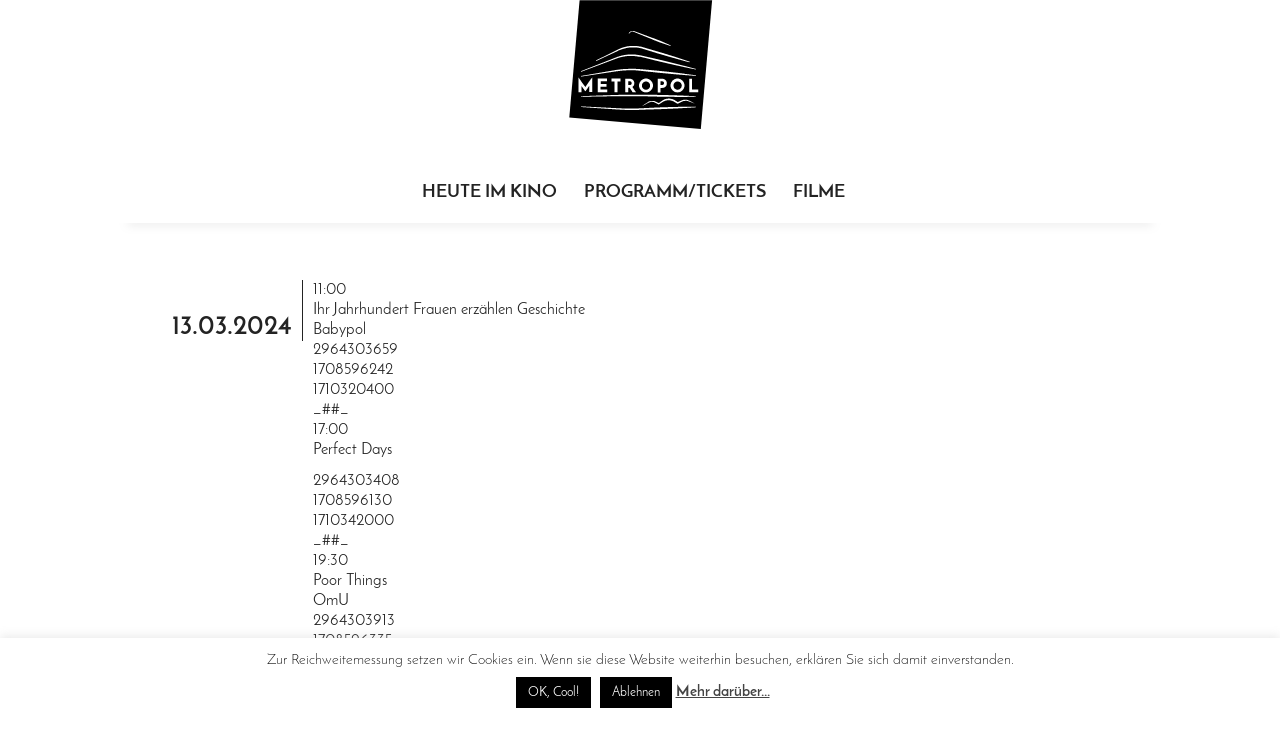

--- FILE ---
content_type: text/html; charset=UTF-8
request_url: https://metropol-chemnitz.com/veranstaltung/13-03-2024/
body_size: 12818
content:
<!DOCTYPE html>
<html lang="de">

<head>
	<meta charset="UTF-8">
	<meta name="viewport" content="width=device-width">
	<title>13.03.2024 | Kino Metropol Chemnitz</title>
	<link rel="profile" href="http://gmpg.org/xfn/11">
	<link rel="pingback" href="https://metropol-chemnitz.com/xmlrpc.php">

	<link href="https://metropol-chemnitz.com/wp-content/themes/twentyfourteen_child/fonts/josefin.css" rel="stylesheet"> 	
  	<link href="https://metropol-chemnitz.com/wp-content/themes/twentyfourteen_child/fonts/icons.css" rel="stylesheet"> 	
			

	<meta name='robots' content='max-image-preview:large' />
<link rel='dns-prefetch' href='//stats.wp.com' />
<link rel='preconnect' href='//c0.wp.com' />
<link rel='preconnect' href='//i0.wp.com' />
<link rel="alternate" type="application/rss+xml" title="Kino Metropol Chemnitz &raquo; Feed" href="https://metropol-chemnitz.com/feed/" />
<link rel="alternate" type="application/rss+xml" title="Kino Metropol Chemnitz &raquo; Kommentar-Feed" href="https://metropol-chemnitz.com/comments/feed/" />
<link rel="alternate" type="application/rss+xml" title="Kino Metropol Chemnitz &raquo; 13.03.2024-Kommentar-Feed" href="https://metropol-chemnitz.com/veranstaltung/13-03-2024/feed/" />
<link rel="alternate" title="oEmbed (JSON)" type="application/json+oembed" href="https://metropol-chemnitz.com/wp-json/oembed/1.0/embed?url=https%3A%2F%2Fmetropol-chemnitz.com%2Fveranstaltung%2F13-03-2024%2F" />
<link rel="alternate" title="oEmbed (XML)" type="text/xml+oembed" href="https://metropol-chemnitz.com/wp-json/oembed/1.0/embed?url=https%3A%2F%2Fmetropol-chemnitz.com%2Fveranstaltung%2F13-03-2024%2F&#038;format=xml" />
<!-- metropol-chemnitz.com is managing ads with Advanced Ads 2.0.16 – https://wpadvancedads.com/ --><script id="metro-ready">
			window.advanced_ads_ready=function(e,a){a=a||"complete";var d=function(e){return"interactive"===a?"loading"!==e:"complete"===e};d(document.readyState)?e():document.addEventListener("readystatechange",(function(a){d(a.target.readyState)&&e()}),{once:"interactive"===a})},window.advanced_ads_ready_queue=window.advanced_ads_ready_queue||[];		</script>
		<style id='wp-img-auto-sizes-contain-inline-css'>
img:is([sizes=auto i],[sizes^="auto," i]){contain-intrinsic-size:3000px 1500px}
/*# sourceURL=wp-img-auto-sizes-contain-inline-css */
</style>
<link rel='stylesheet' id='twentyfourteen-jetpack-css' href='https://c0.wp.com/p/jetpack/15.4/modules/theme-tools/compat/twentyfourteen.css' media='all' />
<style id='wp-block-library-inline-css'>
:root{--wp-block-synced-color:#7a00df;--wp-block-synced-color--rgb:122,0,223;--wp-bound-block-color:var(--wp-block-synced-color);--wp-editor-canvas-background:#ddd;--wp-admin-theme-color:#007cba;--wp-admin-theme-color--rgb:0,124,186;--wp-admin-theme-color-darker-10:#006ba1;--wp-admin-theme-color-darker-10--rgb:0,107,160.5;--wp-admin-theme-color-darker-20:#005a87;--wp-admin-theme-color-darker-20--rgb:0,90,135;--wp-admin-border-width-focus:2px}@media (min-resolution:192dpi){:root{--wp-admin-border-width-focus:1.5px}}.wp-element-button{cursor:pointer}:root .has-very-light-gray-background-color{background-color:#eee}:root .has-very-dark-gray-background-color{background-color:#313131}:root .has-very-light-gray-color{color:#eee}:root .has-very-dark-gray-color{color:#313131}:root .has-vivid-green-cyan-to-vivid-cyan-blue-gradient-background{background:linear-gradient(135deg,#00d084,#0693e3)}:root .has-purple-crush-gradient-background{background:linear-gradient(135deg,#34e2e4,#4721fb 50%,#ab1dfe)}:root .has-hazy-dawn-gradient-background{background:linear-gradient(135deg,#faaca8,#dad0ec)}:root .has-subdued-olive-gradient-background{background:linear-gradient(135deg,#fafae1,#67a671)}:root .has-atomic-cream-gradient-background{background:linear-gradient(135deg,#fdd79a,#004a59)}:root .has-nightshade-gradient-background{background:linear-gradient(135deg,#330968,#31cdcf)}:root .has-midnight-gradient-background{background:linear-gradient(135deg,#020381,#2874fc)}:root{--wp--preset--font-size--normal:16px;--wp--preset--font-size--huge:42px}.has-regular-font-size{font-size:1em}.has-larger-font-size{font-size:2.625em}.has-normal-font-size{font-size:var(--wp--preset--font-size--normal)}.has-huge-font-size{font-size:var(--wp--preset--font-size--huge)}.has-text-align-center{text-align:center}.has-text-align-left{text-align:left}.has-text-align-right{text-align:right}.has-fit-text{white-space:nowrap!important}#end-resizable-editor-section{display:none}.aligncenter{clear:both}.items-justified-left{justify-content:flex-start}.items-justified-center{justify-content:center}.items-justified-right{justify-content:flex-end}.items-justified-space-between{justify-content:space-between}.screen-reader-text{border:0;clip-path:inset(50%);height:1px;margin:-1px;overflow:hidden;padding:0;position:absolute;width:1px;word-wrap:normal!important}.screen-reader-text:focus{background-color:#ddd;clip-path:none;color:#444;display:block;font-size:1em;height:auto;left:5px;line-height:normal;padding:15px 23px 14px;text-decoration:none;top:5px;width:auto;z-index:100000}html :where(.has-border-color){border-style:solid}html :where([style*=border-top-color]){border-top-style:solid}html :where([style*=border-right-color]){border-right-style:solid}html :where([style*=border-bottom-color]){border-bottom-style:solid}html :where([style*=border-left-color]){border-left-style:solid}html :where([style*=border-width]){border-style:solid}html :where([style*=border-top-width]){border-top-style:solid}html :where([style*=border-right-width]){border-right-style:solid}html :where([style*=border-bottom-width]){border-bottom-style:solid}html :where([style*=border-left-width]){border-left-style:solid}html :where(img[class*=wp-image-]){height:auto;max-width:100%}:where(figure){margin:0 0 1em}html :where(.is-position-sticky){--wp-admin--admin-bar--position-offset:var(--wp-admin--admin-bar--height,0px)}@media screen and (max-width:600px){html :where(.is-position-sticky){--wp-admin--admin-bar--position-offset:0px}}

/*# sourceURL=wp-block-library-inline-css */
</style><style id='global-styles-inline-css'>
:root{--wp--preset--aspect-ratio--square: 1;--wp--preset--aspect-ratio--4-3: 4/3;--wp--preset--aspect-ratio--3-4: 3/4;--wp--preset--aspect-ratio--3-2: 3/2;--wp--preset--aspect-ratio--2-3: 2/3;--wp--preset--aspect-ratio--16-9: 16/9;--wp--preset--aspect-ratio--9-16: 9/16;--wp--preset--color--black: #000;--wp--preset--color--cyan-bluish-gray: #abb8c3;--wp--preset--color--white: #fff;--wp--preset--color--pale-pink: #f78da7;--wp--preset--color--vivid-red: #cf2e2e;--wp--preset--color--luminous-vivid-orange: #ff6900;--wp--preset--color--luminous-vivid-amber: #fcb900;--wp--preset--color--light-green-cyan: #7bdcb5;--wp--preset--color--vivid-green-cyan: #00d084;--wp--preset--color--pale-cyan-blue: #8ed1fc;--wp--preset--color--vivid-cyan-blue: #0693e3;--wp--preset--color--vivid-purple: #9b51e0;--wp--preset--color--green: #24890d;--wp--preset--color--dark-gray: #2b2b2b;--wp--preset--color--medium-gray: #767676;--wp--preset--color--light-gray: #f5f5f5;--wp--preset--gradient--vivid-cyan-blue-to-vivid-purple: linear-gradient(135deg,rgb(6,147,227) 0%,rgb(155,81,224) 100%);--wp--preset--gradient--light-green-cyan-to-vivid-green-cyan: linear-gradient(135deg,rgb(122,220,180) 0%,rgb(0,208,130) 100%);--wp--preset--gradient--luminous-vivid-amber-to-luminous-vivid-orange: linear-gradient(135deg,rgb(252,185,0) 0%,rgb(255,105,0) 100%);--wp--preset--gradient--luminous-vivid-orange-to-vivid-red: linear-gradient(135deg,rgb(255,105,0) 0%,rgb(207,46,46) 100%);--wp--preset--gradient--very-light-gray-to-cyan-bluish-gray: linear-gradient(135deg,rgb(238,238,238) 0%,rgb(169,184,195) 100%);--wp--preset--gradient--cool-to-warm-spectrum: linear-gradient(135deg,rgb(74,234,220) 0%,rgb(151,120,209) 20%,rgb(207,42,186) 40%,rgb(238,44,130) 60%,rgb(251,105,98) 80%,rgb(254,248,76) 100%);--wp--preset--gradient--blush-light-purple: linear-gradient(135deg,rgb(255,206,236) 0%,rgb(152,150,240) 100%);--wp--preset--gradient--blush-bordeaux: linear-gradient(135deg,rgb(254,205,165) 0%,rgb(254,45,45) 50%,rgb(107,0,62) 100%);--wp--preset--gradient--luminous-dusk: linear-gradient(135deg,rgb(255,203,112) 0%,rgb(199,81,192) 50%,rgb(65,88,208) 100%);--wp--preset--gradient--pale-ocean: linear-gradient(135deg,rgb(255,245,203) 0%,rgb(182,227,212) 50%,rgb(51,167,181) 100%);--wp--preset--gradient--electric-grass: linear-gradient(135deg,rgb(202,248,128) 0%,rgb(113,206,126) 100%);--wp--preset--gradient--midnight: linear-gradient(135deg,rgb(2,3,129) 0%,rgb(40,116,252) 100%);--wp--preset--font-size--small: 13px;--wp--preset--font-size--medium: 20px;--wp--preset--font-size--large: 36px;--wp--preset--font-size--x-large: 42px;--wp--preset--spacing--20: 0.44rem;--wp--preset--spacing--30: 0.67rem;--wp--preset--spacing--40: 1rem;--wp--preset--spacing--50: 1.5rem;--wp--preset--spacing--60: 2.25rem;--wp--preset--spacing--70: 3.38rem;--wp--preset--spacing--80: 5.06rem;--wp--preset--shadow--natural: 6px 6px 9px rgba(0, 0, 0, 0.2);--wp--preset--shadow--deep: 12px 12px 50px rgba(0, 0, 0, 0.4);--wp--preset--shadow--sharp: 6px 6px 0px rgba(0, 0, 0, 0.2);--wp--preset--shadow--outlined: 6px 6px 0px -3px rgb(255, 255, 255), 6px 6px rgb(0, 0, 0);--wp--preset--shadow--crisp: 6px 6px 0px rgb(0, 0, 0);}:where(.is-layout-flex){gap: 0.5em;}:where(.is-layout-grid){gap: 0.5em;}body .is-layout-flex{display: flex;}.is-layout-flex{flex-wrap: wrap;align-items: center;}.is-layout-flex > :is(*, div){margin: 0;}body .is-layout-grid{display: grid;}.is-layout-grid > :is(*, div){margin: 0;}:where(.wp-block-columns.is-layout-flex){gap: 2em;}:where(.wp-block-columns.is-layout-grid){gap: 2em;}:where(.wp-block-post-template.is-layout-flex){gap: 1.25em;}:where(.wp-block-post-template.is-layout-grid){gap: 1.25em;}.has-black-color{color: var(--wp--preset--color--black) !important;}.has-cyan-bluish-gray-color{color: var(--wp--preset--color--cyan-bluish-gray) !important;}.has-white-color{color: var(--wp--preset--color--white) !important;}.has-pale-pink-color{color: var(--wp--preset--color--pale-pink) !important;}.has-vivid-red-color{color: var(--wp--preset--color--vivid-red) !important;}.has-luminous-vivid-orange-color{color: var(--wp--preset--color--luminous-vivid-orange) !important;}.has-luminous-vivid-amber-color{color: var(--wp--preset--color--luminous-vivid-amber) !important;}.has-light-green-cyan-color{color: var(--wp--preset--color--light-green-cyan) !important;}.has-vivid-green-cyan-color{color: var(--wp--preset--color--vivid-green-cyan) !important;}.has-pale-cyan-blue-color{color: var(--wp--preset--color--pale-cyan-blue) !important;}.has-vivid-cyan-blue-color{color: var(--wp--preset--color--vivid-cyan-blue) !important;}.has-vivid-purple-color{color: var(--wp--preset--color--vivid-purple) !important;}.has-black-background-color{background-color: var(--wp--preset--color--black) !important;}.has-cyan-bluish-gray-background-color{background-color: var(--wp--preset--color--cyan-bluish-gray) !important;}.has-white-background-color{background-color: var(--wp--preset--color--white) !important;}.has-pale-pink-background-color{background-color: var(--wp--preset--color--pale-pink) !important;}.has-vivid-red-background-color{background-color: var(--wp--preset--color--vivid-red) !important;}.has-luminous-vivid-orange-background-color{background-color: var(--wp--preset--color--luminous-vivid-orange) !important;}.has-luminous-vivid-amber-background-color{background-color: var(--wp--preset--color--luminous-vivid-amber) !important;}.has-light-green-cyan-background-color{background-color: var(--wp--preset--color--light-green-cyan) !important;}.has-vivid-green-cyan-background-color{background-color: var(--wp--preset--color--vivid-green-cyan) !important;}.has-pale-cyan-blue-background-color{background-color: var(--wp--preset--color--pale-cyan-blue) !important;}.has-vivid-cyan-blue-background-color{background-color: var(--wp--preset--color--vivid-cyan-blue) !important;}.has-vivid-purple-background-color{background-color: var(--wp--preset--color--vivid-purple) !important;}.has-black-border-color{border-color: var(--wp--preset--color--black) !important;}.has-cyan-bluish-gray-border-color{border-color: var(--wp--preset--color--cyan-bluish-gray) !important;}.has-white-border-color{border-color: var(--wp--preset--color--white) !important;}.has-pale-pink-border-color{border-color: var(--wp--preset--color--pale-pink) !important;}.has-vivid-red-border-color{border-color: var(--wp--preset--color--vivid-red) !important;}.has-luminous-vivid-orange-border-color{border-color: var(--wp--preset--color--luminous-vivid-orange) !important;}.has-luminous-vivid-amber-border-color{border-color: var(--wp--preset--color--luminous-vivid-amber) !important;}.has-light-green-cyan-border-color{border-color: var(--wp--preset--color--light-green-cyan) !important;}.has-vivid-green-cyan-border-color{border-color: var(--wp--preset--color--vivid-green-cyan) !important;}.has-pale-cyan-blue-border-color{border-color: var(--wp--preset--color--pale-cyan-blue) !important;}.has-vivid-cyan-blue-border-color{border-color: var(--wp--preset--color--vivid-cyan-blue) !important;}.has-vivid-purple-border-color{border-color: var(--wp--preset--color--vivid-purple) !important;}.has-vivid-cyan-blue-to-vivid-purple-gradient-background{background: var(--wp--preset--gradient--vivid-cyan-blue-to-vivid-purple) !important;}.has-light-green-cyan-to-vivid-green-cyan-gradient-background{background: var(--wp--preset--gradient--light-green-cyan-to-vivid-green-cyan) !important;}.has-luminous-vivid-amber-to-luminous-vivid-orange-gradient-background{background: var(--wp--preset--gradient--luminous-vivid-amber-to-luminous-vivid-orange) !important;}.has-luminous-vivid-orange-to-vivid-red-gradient-background{background: var(--wp--preset--gradient--luminous-vivid-orange-to-vivid-red) !important;}.has-very-light-gray-to-cyan-bluish-gray-gradient-background{background: var(--wp--preset--gradient--very-light-gray-to-cyan-bluish-gray) !important;}.has-cool-to-warm-spectrum-gradient-background{background: var(--wp--preset--gradient--cool-to-warm-spectrum) !important;}.has-blush-light-purple-gradient-background{background: var(--wp--preset--gradient--blush-light-purple) !important;}.has-blush-bordeaux-gradient-background{background: var(--wp--preset--gradient--blush-bordeaux) !important;}.has-luminous-dusk-gradient-background{background: var(--wp--preset--gradient--luminous-dusk) !important;}.has-pale-ocean-gradient-background{background: var(--wp--preset--gradient--pale-ocean) !important;}.has-electric-grass-gradient-background{background: var(--wp--preset--gradient--electric-grass) !important;}.has-midnight-gradient-background{background: var(--wp--preset--gradient--midnight) !important;}.has-small-font-size{font-size: var(--wp--preset--font-size--small) !important;}.has-medium-font-size{font-size: var(--wp--preset--font-size--medium) !important;}.has-large-font-size{font-size: var(--wp--preset--font-size--large) !important;}.has-x-large-font-size{font-size: var(--wp--preset--font-size--x-large) !important;}
/*# sourceURL=global-styles-inline-css */
</style>

<style id='classic-theme-styles-inline-css'>
/*! This file is auto-generated */
.wp-block-button__link{color:#fff;background-color:#32373c;border-radius:9999px;box-shadow:none;text-decoration:none;padding:calc(.667em + 2px) calc(1.333em + 2px);font-size:1.125em}.wp-block-file__button{background:#32373c;color:#fff;text-decoration:none}
/*# sourceURL=/wp-includes/css/classic-themes.min.css */
</style>
<link rel='stylesheet' id='cookie-law-info-css' href='https://metropol-chemnitz.com/wp-content/plugins/cookie-law-info/legacy/public/css/cookie-law-info-public.css?ver=3.3.9.1' media='all' />
<link rel='stylesheet' id='cookie-law-info-gdpr-css' href='https://metropol-chemnitz.com/wp-content/plugins/cookie-law-info/legacy/public/css/cookie-law-info-gdpr.css?ver=3.3.9.1' media='all' />
<link rel='stylesheet' id='genericons-css' href='https://c0.wp.com/p/jetpack/15.4/_inc/genericons/genericons/genericons.css' media='all' />
<link rel='stylesheet' id='twentyfourteen-style-css' href='https://metropol-chemnitz.com/wp-content/themes/twentyfourteen_child/style.css?ver=20251202' media='all' />
<link rel='stylesheet' id='twentyfourteen-block-style-css' href='https://metropol-chemnitz.com/wp-content/themes/twentyfourteen/css/blocks.css?ver=20250715' media='all' />
<script src="https://c0.wp.com/c/6.9/wp-includes/js/jquery/jquery.min.js" id="jquery-core-js"></script>
<script src="https://c0.wp.com/c/6.9/wp-includes/js/jquery/jquery-migrate.min.js" id="jquery-migrate-js"></script>
<script id="cookie-law-info-js-extra">
var Cli_Data = {"nn_cookie_ids":[],"cookielist":[],"non_necessary_cookies":[],"ccpaEnabled":"","ccpaRegionBased":"","ccpaBarEnabled":"","strictlyEnabled":["necessary","obligatoire"],"ccpaType":"ccpa_gdpr","js_blocking":"","custom_integration":"","triggerDomRefresh":"","secure_cookies":""};
var cli_cookiebar_settings = {"animate_speed_hide":"500","animate_speed_show":"500","background":"#fff","border":"#444","border_on":"","button_1_button_colour":"#000","button_1_button_hover":"#000000","button_1_link_colour":"#fff","button_1_as_button":"1","button_1_new_win":"","button_2_button_colour":"#333","button_2_button_hover":"#292929","button_2_link_colour":"#444","button_2_as_button":"","button_2_hidebar":"1","button_3_button_colour":"#000","button_3_button_hover":"#000000","button_3_link_colour":"#fff","button_3_as_button":"1","button_3_new_win":"","button_4_button_colour":"#000","button_4_button_hover":"#000000","button_4_link_colour":"#fff","button_4_as_button":"1","button_7_button_colour":"#61a229","button_7_button_hover":"#4e8221","button_7_link_colour":"#fff","button_7_as_button":"1","button_7_new_win":"","font_family":"inherit","header_fix":"","notify_animate_hide":"1","notify_animate_show":"","notify_div_id":"#cookie-law-info-bar","notify_position_horizontal":"right","notify_position_vertical":"bottom","scroll_close":"","scroll_close_reload":"","accept_close_reload":"","reject_close_reload":"","showagain_tab":"1","showagain_background":"#fff","showagain_border":"#000","showagain_div_id":"#cookie-law-info-again","showagain_x_position":"100px","text":"#000","show_once_yn":"","show_once":"10000","logging_on":"","as_popup":"","popup_overlay":"1","bar_heading_text":"","cookie_bar_as":"banner","popup_showagain_position":"bottom-right","widget_position":"left"};
var log_object = {"ajax_url":"https://metropol-chemnitz.com/wp-admin/admin-ajax.php"};
//# sourceURL=cookie-law-info-js-extra
</script>
<script src="https://metropol-chemnitz.com/wp-content/plugins/cookie-law-info/legacy/public/js/cookie-law-info-public.js?ver=3.3.9.1" id="cookie-law-info-js"></script>
<script src="https://metropol-chemnitz.com/wp-content/themes/twentyfourteen/js/functions.js?ver=20250729" id="twentyfourteen-script-js" defer data-wp-strategy="defer"></script>
<link rel="https://api.w.org/" href="https://metropol-chemnitz.com/wp-json/" /><link rel="EditURI" type="application/rsd+xml" title="RSD" href="https://metropol-chemnitz.com/xmlrpc.php?rsd" />
<meta name="generator" content="WordPress 6.9" />
<link rel="canonical" href="https://metropol-chemnitz.com/veranstaltung/13-03-2024/" />
	<style>img#wpstats{display:none}</style>
				<style type="text/css" id="twentyfourteen-header-css">
				.site-title a {
			color: #ffffff;
		}
		</style>
		
<!-- Jetpack Open Graph Tags -->
<meta property="og:type" content="article" />
<meta property="og:title" content="13.03.2024" />
<meta property="og:url" content="https://metropol-chemnitz.com/veranstaltung/13-03-2024/" />
<meta property="og:description" content="11:00 Ihr Jahrhundert Frauen erzählen Geschichte Babypol 2964303659 1708596242 1710320400 _##_ 17:00 Perfect Days 2964303408 1708596130 1710342000 _##_ 19:30 Poor Things OmU 2964303913 1708596335 1…" />
<meta property="article:published_time" content="2024-02-23T19:36:50+00:00" />
<meta property="article:modified_time" content="2024-02-25T19:15:28+00:00" />
<meta property="og:site_name" content="Kino Metropol Chemnitz" />
<meta property="og:image" content="https://s0.wp.com/i/blank.jpg" />
<meta property="og:image:width" content="200" />
<meta property="og:image:height" content="200" />
<meta property="og:image:alt" content="" />
<meta property="og:locale" content="de_DE" />
<meta name="twitter:text:title" content="13.03.2024" />
<meta name="twitter:card" content="summary" />

<!-- End Jetpack Open Graph Tags -->
<script  async src="https://pagead2.googlesyndication.com/pagead/js/adsbygoogle.js?client=ca-pub-1061050937363300" crossorigin="anonymous"></script>		<style id="wp-custom-css">
			blockquote {
max-width: 600px;
margin: 20px;
padding: 20px;
text-align: center;
font-size: 16px;
color: #7f7f7f;
border-top: 1px solid transparent;
border-bottom: 1px solid transparent;
}		</style>
		  <script async src="//pagead2.googlesyndication.com/pagead/js/adsbygoogle.js"></script>
<script>
  (adsbygoogle = window.adsbygoogle || []).push({
    google_ad_client: "ca-pub-1061050937363300",
    enable_page_level_ads: true
  });
</script>
</head>

<body >
<div id="page" class="hfeed site">
	<header id="masthead" class="site-header" role="banner">
		<div class="header-main">
			<h1 class="site-title">
				<a href="https://metropol-chemnitz.com/" rel="home">
				
				
				
				<svg version="1.1" id="Ebene_1" xmlns="http://www.w3.org/2000/svg" xmlns:xlink="http://www.w3.org/1999/xlink" x="0px" y="0px"
	 viewBox="0 0 145 129" enable-background="new 0 0 145 129" xml:space="preserve">
<g>
	<polygon points="11.6,0.2 1.3,117.4 132.8,129 144.1,0.2 	"/>
	<path id="Wortmarke" fill="#FFFFFF" d="M23.1,78.8c-0.2,0.3-0.5,0.6-0.8,1.1c-0.3,0.4-0.6,0.9-1,1.4c-0.4,0.5-0.8,1-1.1,1.6
		c-0.4,0.5-0.8,1.1-1.1,1.6c-0.4,0.5-0.7,1-1,1.4c-0.3,0.4-0.5,0.7-0.7,1c0,0,0,0,0,0.1c0,0-0.1-0.1-0.1-0.1c-0.2-0.3-0.5-0.6-0.8-1
		c-0.3-0.4-0.6-0.9-1-1.4l-1.1-1.5c-0.4-0.5-0.8-1-1.1-1.6c-0.4-0.5-0.7-1-1-1.4c-0.3-0.4-0.6-0.8-0.8-1.1c-0.2-0.3-0.3-0.5-0.4-0.6
		l-0.6-0.9v14.9h2.9V86c0.1,0.2,0.3,0.4,0.5,0.6c0.3,0.4,0.7,0.9,1,1.4c0.4,0.5,0.7,1,1,1.4c0.3,0.4,0.6,0.8,0.8,1.1
		c0.3,0.4,0.4,0.6,0.4,0.6l0.3,0.3l3.8-5.5v6.2h3V77.4l-0.6,0.9C23.5,78.3,23.4,78.5,23.1,78.8z M32.7,86.8h5.7v-2.7h-5.7v-2.8h6.4
		v-2.7h-9.3v13.6h9.5v-2.7h-6.7V86.8z M43.4,81.4h3.1v10.9h2.9V81.4h3.2v-2.8h-9.2V81.4z M67.7,91.8l0.3,0.5h-3.4l-0.1-0.2
		c-0.5-0.8-1-1.6-1.5-2.4c-0.4-0.7-0.9-1.3-1.3-1.9h-1.5v4.5h-2.9V78.7h4c0.7,0,1.4,0.1,2,0.3c0.6,0.2,1.2,0.5,1.6,0.9
		c0.4,0.4,0.8,0.9,1,1.4c0.2,0.6,0.4,1.2,0.4,1.9c0,0.4,0,0.8-0.1,1.1c-0.1,0.4-0.2,0.8-0.4,1.1c-0.2,0.4-0.4,0.7-0.7,1
		c-0.2,0.2-0.4,0.4-0.7,0.6c0.2,0.3,0.4,0.6,0.6,0.9c0.2,0.4,0.5,0.8,0.8,1.2c0.3,0.4,0.5,0.8,0.8,1.2
		C67.1,90.8,67.4,91.3,67.7,91.8z M63.6,82.6c-0.1-0.2-0.2-0.4-0.3-0.6c-0.1-0.2-0.3-0.3-0.6-0.5c-0.2-0.1-0.6-0.2-1-0.2h-1.4v3.7
		h1.4c0.4,0,0.7-0.1,1-0.2c0.3-0.1,0.5-0.3,0.6-0.5c0.1-0.2,0.3-0.4,0.3-0.6c0.1-0.2,0.1-0.4,0.1-0.6C63.7,83.1,63.7,82.9,63.6,82.6
		z M84.4,82.8c0.4,0.8,0.6,1.8,0.6,2.7c0,1-0.2,1.9-0.6,2.7c-0.4,0.8-0.9,1.6-1.5,2.2c-0.6,0.6-1.4,1.1-2.2,1.5
		c-0.8,0.4-1.7,0.5-2.7,0.5c-1,0-1.9-0.2-2.7-0.5c-0.8-0.4-1.6-0.9-2.2-1.5c-0.6-0.6-1.1-1.4-1.5-2.2c-0.4-0.8-0.6-1.7-0.6-2.7
		c0-0.9,0.2-1.8,0.6-2.7c0.4-0.8,0.9-1.6,1.5-2.2c0.6-0.6,1.4-1.1,2.2-1.5c0.8-0.4,1.7-0.6,2.7-0.6c0.9,0,1.9,0.2,2.7,0.6
		c0.8,0.4,1.6,0.9,2.2,1.5C83.5,81.2,84,82,84.4,82.8z M79.6,89.4c0.5-0.2,0.9-0.5,1.3-0.9c0.4-0.4,0.7-0.8,0.9-1.3
		c0.2-0.5,0.3-1.1,0.3-1.6c0-0.6-0.1-1.1-0.3-1.6c-0.2-0.5-0.5-1-0.9-1.3c-0.4-0.4-0.8-0.7-1.3-0.9c-0.5-0.2-1-0.3-1.6-0.3
		c-0.6,0-1.1,0.1-1.6,0.3c-0.5,0.2-0.9,0.5-1.3,0.9c-0.4,0.4-0.7,0.8-0.9,1.3c-0.2,0.5-0.3,1.1-0.3,1.6c0,0.6,0.1,1.1,0.3,1.6
		c0.2,0.5,0.5,1,0.9,1.3c0.4,0.4,0.8,0.7,1.3,0.9c0.5,0.2,1,0.3,1.6,0.3C78.6,89.7,79.1,89.6,79.6,89.4z M98.4,81.3
		c0.2,0.6,0.4,1.2,0.4,1.9c0,0.6-0.1,1.1-0.2,1.7c-0.2,0.6-0.4,1.1-0.8,1.5c-0.4,0.4-0.9,0.8-1.5,1.1c-0.6,0.3-1.3,0.4-2.2,0.4h-1.5
		v4.5h-2.9V78.7h4c0.7,0,1.4,0.1,2,0.3c0.6,0.2,1.2,0.5,1.6,0.9C97.8,80.2,98.2,80.7,98.4,81.3z M95.9,82.6
		c-0.1-0.2-0.2-0.4-0.3-0.6c-0.1-0.2-0.3-0.3-0.6-0.5c-0.2-0.1-0.6-0.2-1-0.2h-1.4v3.7H94c0.4,0,0.7-0.1,1-0.2
		c0.2-0.1,0.5-0.3,0.6-0.5c0.1-0.2,0.3-0.4,0.3-0.6c0.1-0.2,0.1-0.4,0.1-0.6C96,83.1,95.9,82.9,95.9,82.6z M115.9,82.8
		c0.4,0.8,0.6,1.8,0.6,2.7c0,1-0.2,1.9-0.6,2.7c-0.4,0.8-0.9,1.6-1.5,2.2c-0.6,0.6-1.4,1.1-2.2,1.5c-0.8,0.4-1.7,0.5-2.7,0.5
		c-1,0-1.9-0.2-2.7-0.5c-0.8-0.4-1.6-0.9-2.2-1.5c-0.6-0.6-1.1-1.4-1.5-2.2c-0.4-0.8-0.6-1.7-0.6-2.7c0-0.9,0.2-1.8,0.6-2.7
		c0.4-0.8,0.9-1.6,1.5-2.2c0.6-0.6,1.4-1.1,2.2-1.5c0.8-0.4,1.7-0.6,2.7-0.6c0.9,0,1.9,0.2,2.7,0.6c0.8,0.4,1.6,0.9,2.2,1.5
		C115.1,81.2,115.6,82,115.9,82.8z M111.2,89.4c0.5-0.2,0.9-0.5,1.3-0.9c0.4-0.4,0.7-0.8,0.9-1.3c0.2-0.5,0.3-1.1,0.3-1.6
		c0-0.6-0.1-1.1-0.3-1.6c-0.2-0.5-0.5-1-0.9-1.3c-0.4-0.4-0.8-0.7-1.3-0.9c-0.5-0.2-1-0.3-1.6-0.3c-0.6,0-1.1,0.1-1.6,0.3
		c-0.5,0.2-0.9,0.5-1.3,0.9c-0.4,0.4-0.7,0.8-0.9,1.3c-0.2,0.5-0.3,1.1-0.3,1.6c0,0.6,0.1,1.1,0.3,1.6c0.2,0.5,0.5,1,0.9,1.3
		c0.4,0.4,0.8,0.7,1.3,0.9c0.5,0.2,1,0.3,1.6,0.3C110.1,89.7,110.7,89.6,111.2,89.4z M124.1,89.5V78.7h-2.9v13.6h9.1v-2.7H124.1z"/>
	<path fill="#FFFFFF" d="M13.1,71.8l-0.2-0.6L49.1,57c0.1,0,0.2-0.1,0.2-0.1l2.6-0.8c0.3-0.1,0.7-0.2,1-0.3l0.3-0.1
		c1.8-0.4,3.6-0.8,5.4-1c1.9-0.2,3.7-0.3,5.6-0.3c1.9,0,3.8,0.2,5.6,0.5l1.4,0.2l1.4,0.3c0.2,0,0.3,0.1,0.5,0.1l7.6,1.7
		c4,0.9,7.4,1.7,10.5,2.4c3.5,0.8,6.8,1.6,9.8,2.4l8.7,2.2c1.2,0.3,2.4,0.6,3.5,0.9l1.7,0.4c0.7,0.2,1.4,0.4,2.1,0.5l10.8,2.9
		l-0.1,0.6l-11-2.3c-0.7-0.1-1.4-0.3-2.2-0.5l-1.4-0.3c-1.2-0.3-2.5-0.5-3.8-0.8l-8.8-2c-3-0.7-6.3-1.5-9.8-2.3
		c-3.1-0.7-6.5-1.6-10.4-2.6l-6.2-1.5c-0.6-0.2-1.3-0.3-1.9-0.5L71,56.8l-1.3-0.3c-3.6-0.6-7.2-0.7-10.8-0.4
		c-1.7,0.2-3.5,0.5-5.3,0.9l-0.3,0.1c-0.3,0.1-0.6,0.1-0.9,0.2l-2.5,0.7c-0.1,0-0.2,0.1-0.2,0.1l-6.2,2.3L13.1,71.8z M42.2,54.5
		l8-3.7L50,50.5l0,0l0.2,0.2l1.3-0.6c0.1-0.1,0.2-0.1,0.4-0.1l1.1-0.4c0.1,0,0.2-0.1,0.3-0.1l1.5-0.5l3-0.8l1.3-0.3
		c0.1,0,0.2,0,0.3-0.1l3-0.4c0.1,0,0.1,0,0.2,0l0.7,0c0.6,0,1.1,0,1.7,0l0.5,0c0.2,0,0.5,0,0.7,0l0.6,0c0.1,0,0.2,0,0.3,0l1.2,0.1
		c0.1,0,0.3,0,0.4,0l1.2,0.2c0.1,0,0.1,0,0.2,0l1.4,0.3c0.1,0,0.1,0,0.2,0l1.4,0.3l1.1,0.3c0.3,0.1,0.6,0.2,0.9,0.3l7.8,2.4
		c3.3,1,6,1.9,8.5,2.6c2.8,0.8,5.5,1.6,7.9,2.3l7.1,2c1.1,0.3,2.2,0.6,3.2,0.9l1.1,0.3c0.6,0.2,1.2,0.3,1.8,0.5l4.7,1.3
		c0.5,0.1,1,0.3,1.4,0.4l2.9,0.7l0.2-0.6l-3-1c-0.4-0.1-0.8-0.3-1.2-0.4l-4.6-1.5c-0.6-0.2-1.1-0.4-1.7-0.6l-1.2-0.4
		c-1-0.3-1.9-0.6-3-1l-7.1-2.2c-2.4-0.8-5.1-1.6-7.9-2.4c-2.4-0.7-5.1-1.5-8.5-2.5l-7.9-2.3c-0.3-0.1-0.6-0.2-0.9-0.3l-1.1-0.3
		l-1.5-0.3c-0.1,0-0.2,0-0.2,0l-1.4-0.2c-0.1,0-0.1,0-0.2,0L68.8,46c-0.2,0-0.3,0-0.5,0l-1.2-0.1c-0.1,0-0.3,0-0.4,0l-0.6,0
		c-0.2,0-0.5,0-0.7,0l-0.5,0c-0.6,0-1.2,0-1.8,0.1l-0.7,0c-0.1,0-0.1,0-0.2,0l-3.1,0.4c-0.1,0-0.2,0-0.3,0.1l-1.3,0.3l-1.6,0.4l-3,1
		c-0.1,0-0.2,0.1-0.3,0.1l-1.1,0.5c-0.1,0.1-0.3,0.1-0.4,0.2L28,60.4l0.3,0.6L42.2,54.5z M61.3,33.5c0-0.1,0.1-0.1,0.1-0.2
		c0.1-0.1,0.1-0.1,0.2-0.2l0.1-0.1c0.1-0.1,0.1-0.1,0.2-0.2c0,0,0.1-0.1,0.1-0.1l0.4-0.3c0.1-0.1,0.2-0.1,0.3-0.2c0,0,0.1,0,0.1-0.1
		l0.1-0.1c0,0,0.1,0,0.1-0.1c0,0,0.1,0,0.1-0.1c0.1,0,0.2-0.1,0.3-0.1c0.1,0,0.2-0.1,0.3-0.1c0,0,0.1,0,0.2,0c0,0,0.1,0,0.1,0
		c0.1,0,0.2,0,0.3,0c0.4,0,0.8,0,1.1,0.1l13.7,5.6c0.6,0.2,1.2,0.5,1.8,0.7l2.7,1.1c0.4,0.2,0.8,0.3,1.1,0.5l0.2,0.1
		c0.3,0.1,0.6,0.3,1,0.4c0.8,0.3,1.5,0.6,2.3,0.9c0.8,0.3,1.5,0.6,2.3,0.9c0.8,0.3,1.5,0.6,2.3,0.8l4.7,1.6c0.8,0.3,1.6,0.5,2.4,0.8
		l1.2,0.4c0.4,0.1,0.8,0.2,1.2,0.4l0.2,0.1l0.2-0.6l-0.2-0.1c-0.4-0.2-0.7-0.4-1.1-0.5l-1.1-0.5c-0.7-0.3-1.5-0.7-2.3-1l-4.5-2
		c-0.8-0.3-1.5-0.6-2.3-0.9c-0.8-0.3-1.5-0.6-2.3-0.9c-0.8-0.3-1.5-0.6-2.3-0.9c-0.3-0.1-0.5-0.2-0.8-0.3l-0.3-0.1
		c-0.4-0.1-0.8-0.3-1.2-0.4l-2.8-1c-0.6-0.2-1.2-0.4-1.8-0.7l-4.4-1.6l-1.5-0.6l-8-2.9l-0.1,0c-0.2,0-0.5-0.1-0.7-0.1
		c-0.1,0-0.3,0-0.4,0c-0.1,0-0.3,0-0.4,0c-0.1,0-0.2,0-0.4,0.1L63.5,31c-0.1,0-0.2,0.1-0.2,0.1c-0.1,0-0.2,0.1-0.3,0.1
		c-0.1,0-0.1,0.1-0.2,0.1c-0.1,0-0.1,0.1-0.2,0.1c-0.1,0-0.1,0.1-0.2,0.1c0,0-0.1,0.1-0.1,0.1c-0.1,0.1-0.2,0.1-0.3,0.2l-0.3,0.2
		c0,0-0.1,0.1-0.1,0.1c0,0-0.1,0.1-0.1,0.1c-0.1,0.1-0.1,0.2-0.3,0.3l0,0.1c-0.1,0.1-0.1,0.1-0.2,0.2c-0.1,0.1-0.1,0.2-0.2,0.2
		l-0.2,0.3l0.5,0.4L61.3,33.5z M114.9,73.5l-1.8-0.2c-1-0.1-2.1-0.3-3.2-0.4l-8.7-1c-3-0.3-6.3-0.7-9.7-1c-3-0.3-6.3-0.6-10.4-1
		l-8.3-0.7c-0.8-0.1-1.6-0.1-2.5-0.2c-1.8-0.1-3.6-0.2-5.4-0.2c-1.8,0-3.6,0-5.4,0.1l-0.2,0c-0.4,0-0.8,0-1.2,0.1l-0.7,0
		c-0.2,0-0.4,0-0.7,0l-2.6,0.2c-1.7,0.2-3.4,0.4-5.1,0.6L12.9,76l0.1,0.6l31.4-4.7l4.9-0.7c1.7-0.2,3.4-0.4,5.1-0.6
		c1.6-0.1,3.4-0.2,5.2-0.3c1.8-0.1,3.6-0.1,5.3,0c1.8,0,3.6,0.1,5.3,0.3c0.8,0.1,1.6,0.1,2.4,0.2l8.2,0.9c4.1,0.4,7.4,0.8,10.4,1.1
		c3.4,0.3,6.7,0.6,9.7,0.9l8.7,0.8c1.3,0.1,2.5,0.2,3.7,0.3l1.5,0.1c0.7,0.1,1.5,0.1,2.2,0.2l10.9,0.8l0.1-0.6l-10.8-1.4
		C116.4,73.7,115.6,73.6,114.9,73.5z M117,106.8c-0.7,0-1.4,0-2.2,0l-1.4,0c-1.2,0-2.5,0-3.8,0.1l-8.7,0.2c-3,0.1-6.2,0.2-9.7,0.3
		c-3,0.1-6.3,0.3-10.3,0.5l-8.4,0.4c-0.7,0-1.5,0.1-2.2,0.1c-1.8,0.1-3.6,0.1-5.3,0.1c-1.8,0-3.5,0-5.3,0c-3.4,0-6.9-0.1-10.3-0.3
		l-27.7-1.4l-8.8-0.4l0,0.6l36.4,2.5c3.7,0.2,7.1,0.4,10.4,0.5c1.7,0,3.4,0.1,5.1,0.1c0.1,0,0.2,0,0.3,0c1.8,0,3.6-0.1,5.4-0.2
		c0.8,0,1.5-0.1,2.3-0.1l8.4-0.3c4.1-0.1,7.4-0.2,10.3-0.3c3.4-0.1,6.6-0.3,9.7-0.4l8.7-0.4c1.1-0.1,2.2-0.1,3.3-0.2l1.8-0.1
		c0.8,0,1.5-0.1,2.2-0.1l10.8-0.7l0-0.6L117,106.8z M127.9,96.2l-10.8-0.5c-0.7,0-1.4-0.1-2.2-0.1l-1.6-0.1c-1.1,0-2.3-0.1-3.5-0.1
		l-13.4-0.4c-1.1,0-2.2,0-3.3-0.1l-1.6,0c-3.1,0-6.5-0.1-10.3-0.1l-10.7-0.1c-3.5,0-7.1,0-10.7,0c-3.2,0-6.6,0.1-10.3,0.2l-18.3,0.6
		L13,96.2l0,0.6l36.4-0.6c6.8-0.1,14.2-0.1,21,0c1.8,0,3.6,0.1,5.3,0.1l5.3,0.1c3.9,0.1,7.3,0.2,10.3,0.3l1.5,0c1.2,0,2.3,0,3.4,0.1
		l13.4,0.1c0.6,0,1.1,0,1.7,0c0.7,0,1.5,0,2.2,0l1.4,0c0.7,0,1.4,0,2.1,0l10.8-0.1L127.9,96.2z M82.4,102.1L82.4,102.1l-0.9,0.2
		c-0.1,0-0.2,0.1-0.3,0.1l-0.2,0.1c0,0-0.1,0-0.1,0l-1,0.5l-1.3,0.7c-0.2,0.1-0.4,0.2-0.5,0.3l-0.3,0.2c-0.3,0.1-0.6,0.3-0.8,0.4
		l-3.3,1.7l3-2.1c0.3-0.2,0.5-0.4,0.8-0.5l0.3-0.2c0.2-0.1,0.3-0.2,0.5-0.3l1.8-1.2c0,0,0.1-0.1,0.1-0.1l0.3-0.2
		c0,0,0.1-0.1,0.2-0.1l0.2-0.1c0.1-0.1,0.2-0.1,0.4-0.1l0.9-0.3l0.3-0.1c0.1,0,0.1,0,0.2,0l0.2,0c0.1,0,0.2,0,0.3-0.1l0.2,0
		c0.1,0,0.2,0,0.4,0l0.5,0l1,0.1c0.1,0,0.2,0,0.3,0l0.2,0c0.1,0,0.2,0,0.3,0.1l0.2,0c0.1,0,0.1,0,0.2,0.1l0.3,0.1
		c0.4,0.1,0.7,0.2,1,0.4c0.1,0.1,0.3,0.1,0.4,0.2l1.8,0.8c0.3,0.1,0.6,0.3,0.9,0.4l0.2-0.2c0.5-0.4,1-0.7,1.5-1.1l1.7-1.2
		c0.2-0.1,0.3-0.2,0.5-0.3c0.2-0.1,0.3-0.2,0.5-0.3l0.1-0.1c0.2-0.1,0.4-0.2,0.6-0.3c0.5-0.2,0.9-0.3,1.3-0.5
		c0.5-0.1,0.9-0.2,1.4-0.3c0.5-0.1,1-0.1,1.4-0.2c0.5,0,0.9,0,1.4,0c0.5,0,0.9,0.1,1.4,0.2c0.4,0.1,0.9,0.2,1.4,0.3
		c0.4,0.1,0.8,0.3,1.3,0.5c0.4,0.2,0.8,0.4,1.2,0.6l0.6,0.4c0.1,0,0.1,0.1,0.2,0.1l0.3,0.2c0.5,0.3,0.9,0.6,1.4,0.9l0.4,0.3
		c0.2-0.1,0.5-0.2,0.7-0.3l0.6-0.3c0.6-0.2,1.2-0.5,1.7-0.7l2.2-0.8c0.1,0,0.2,0,0.3-0.1l0.2-0.1c0.4-0.1,0.7-0.1,1-0.1l0.5,0
		c0.1,0,0.2,0,0.4,0l0.1,0c0.1,0,0.1,0,0.2,0l0.2,0c0.1,0,0.1,0,0.2,0l0.7,0.1c0.1,0,0.1,0,0.2,0l0.1,0c0.1,0,0.3,0.1,0.4,0.1l0.1,0
		c0.1,0,0.2,0.1,0.2,0.1l0.5,0.2c0.1,0,0.2,0.1,0.2,0.1c0.2,0.1,0.4,0.2,0.7,0.3l1,0.5c0.2,0.1,0.4,0.2,0.5,0.3l0.3,0.1
		c0.3,0.1,0.5,0.3,0.8,0.4l3.2,1.8l-3.4-1.3c-0.3-0.1-0.6-0.2-0.9-0.3l-0.3-0.1c-0.2-0.1-0.4-0.1-0.6-0.2l-1-0.4
		c-0.2-0.1-0.5-0.2-0.7-0.3c-0.1,0-0.1,0-0.1,0l-0.5-0.1c-0.1,0-0.1,0-0.2-0.1l-0.1,0c-0.1,0-0.2-0.1-0.4-0.1l-2.1,0.1
		c-0.1,0-0.2,0-0.3,0l-0.1,0c-0.1,0-0.1,0-0.1,0l-0.1,0l-0.4,0.1c-0.1,0-0.1,0-0.2,0.1l-0.8,0.3l-1.3,0.6c-0.6,0.3-1.1,0.5-1.7,0.8
		l-0.6,0.3c-0.4,0.2-0.7,0.3-1.1,0.5l-0.4,0.2l-1.1-0.7c-0.5-0.3-1-0.6-1.5-0.9l-0.3-0.2c-0.1,0-0.1-0.1-0.2-0.1l-0.5-0.3
		c-0.1,0-0.1-0.1-0.2-0.1l-0.2-0.1c-0.1,0-0.1-0.1-0.2-0.1l-0.6-0.2c-0.4-0.2-0.8-0.3-1.1-0.4c-0.4-0.1-0.8-0.2-1.2-0.3
		c-0.4-0.1-0.8-0.1-1.2-0.1c-0.4,0-0.8,0-1.2,0c-0.4,0-0.8,0.1-1.2,0.1c-0.4,0.1-0.7,0.1-1.2,0.3c-0.4,0.1-0.7,0.2-1.1,0.4
		c-0.2,0.1-0.3,0.1-0.5,0.2l-0.2,0.1c-0.1,0.1-0.3,0.1-0.4,0.2c-0.1,0.1-0.3,0.2-0.4,0.2l-0.6,0.4l-1.1,0.7c-0.5,0.3-1,0.6-1.5,0.9
		l-1.1,0.7l-0.4-0.2c-0.5-0.2-0.9-0.5-1.4-0.7l-1.7-0.9c-0.1-0.1-0.2-0.1-0.3-0.2c-0.2-0.1-0.5-0.2-0.8-0.3l-0.3-0.1
		c0,0-0.1,0-0.1,0l-0.2,0c-0.1,0-0.2,0-0.3-0.1l-0.2,0c-0.1,0-0.2,0-0.3-0.1l-0.9-0.1l-0.4,0c-0.1,0-0.2,0-0.3,0l-0.2,0
		c-0.1,0-0.2,0-0.3,0l-0.2,0c-0.1,0-0.1,0-0.1,0L82.4,102.1z M114.6,100.4L114.6,100.4L114.6,100.4L114.6,100.4z M114.3,100.5
		L114.3,100.5L114.3,100.5L114.3,100.5z"/>
</g>
</svg>
								</a>
			</h1>

						<nav id="primary-navigation" class="site-navigation primary-navigation" role="navigation">
				<button class="menu-toggle">Menu</button>
				<a class="screen-reader-text skip-link" href="#content">Zum Inhalt springen</a>
				<div class="menu-filme-container"><ul id="primary-menu" class="nav-menu"><li id="menu-item-122" class="menu-item menu-item-type-post_type menu-item-object-page menu-item-home menu-item-122"><a href="https://metropol-chemnitz.com/">Heute im Kino</a></li>
<li id="menu-item-5238" class="menu-item menu-item-type-post_type_archive menu-item-object-veranstaltung menu-item-5238"><a href="https://metropol-chemnitz.com/programm/">Programm/Tickets</a></li>
<li id="menu-item-208" class="menu-item menu-item-type-taxonomy menu-item-object-category menu-item-208"><a href="https://metropol-chemnitz.com/veranstaltungen/filme/">Filme</a></li>
</ul></div>			</nav>
		</div>
				<div class="gradient-line"></div>
	</header><!-- #masthead -->

	<div id="main" class="site-main">
			

<div id="main-content" class="main-content">
	<section id="primary" class="content-area">
		<div id="content" class="site-content" role="main">
			
<article id="post-16125" class="post-16125 veranstaltung type-veranstaltung status-publish hentry programm-maerz2024 programm-programm">
	
	<header class="entry-header">
				<div class="entry-header-facts">
		<h1 class="entry-title">13.03.2024</h1>					
		﻿

		</div>
	</header><!-- .entry-header -->

		<div class="entry-content">
		<p>11:00<br />
Ihr Jahrhundert Frauen erzählen Geschichte<br />
Babypol<br />
2964303659<br />
1708596242<br />
1710320400<br />
_##_<br />
17:00<br />
Perfect Days</p>
<p>2964303408<br />
1708596130<br />
1710342000<br />
_##_<br />
19:30<br />
Poor Things<br />
OmU<br />
2964303913<br />
1708596335<br />
1710351000<br />
_##_</p>
		
			
	</div><!-- .entry-content -->
	
		</article><!-- #post-## -->		</div><!-- #content -->
	</section><!-- #primary -->
	</div><!-- #main-content -->

			

		</div><!-- #main -->
		<footer id="colophon" class="site-footer" role="contentinfo">
			<div class="footer-row">
				<div>
			
		<div class="metamenu"><ul id="menu-informationen-metropol-footer" class="menu"><li id="menu-item-180" class="menu-item menu-item-type-post_type menu-item-object-page menu-item-180"><a href="https://metropol-chemnitz.com/ueber-uns-kontakt/">Über uns &#038; Geschichte</a></li>
<li id="menu-item-16743" class="menu-item menu-item-type-post_type menu-item-object-post menu-item-16743"><a href="https://metropol-chemnitz.com/der-rang-ist-eroeffnet/">Unser Rang</a></li>
<li id="menu-item-161" class="menu-item menu-item-type-post_type menu-item-object-page menu-item-161"><a href="https://metropol-chemnitz.com/preise/">Preise / Reservierung / Gutscheine</a></li>
<li id="menu-item-15138" class="menu-item menu-item-type-post_type menu-item-object-page menu-item-15138"><a href="https://metropol-chemnitz.com/fsk-und-jugendschutz/">FSK und Jugendschutz</a></li>
<li id="menu-item-162" class="menu-item menu-item-type-post_type menu-item-object-page menu-item-162"><a href="https://metropol-chemnitz.com/anreise-parken/">Anreise / Parken</a></li>
<li id="menu-item-672" class="menu-item menu-item-type-post_type menu-item-object-page menu-item-672"><a href="https://metropol-chemnitz.com/hausordnung-des-kino-metropol-chemnitz/">AGB / Haus­ordnung</a></li>
<li id="menu-item-2878" class="menu-item menu-item-type-post_type menu-item-object-page menu-item-privacy-policy menu-item-2878"><a rel="privacy-policy" href="https://metropol-chemnitz.com/datenschutzerklaerung-dsgvo/">Daten­schutz­erklärung DSGVO</a></li>
<li id="menu-item-673" class="menu-item menu-item-type-post_type menu-item-object-page menu-item-673"><a href="https://metropol-chemnitz.com/impressum/">Impressum</a></li>
</ul></div>



		<div class="metamenu"><ul id="menu-angebote-metropol-footer" class="menu"><li id="menu-item-16090" class="menu-item menu-item-type-post_type menu-item-object-page menu-item-16090"><a href="https://metropol-chemnitz.com/kindergeburtstag-im-metropol/">Kinder­geburts­tag im Metropol</a></li>
<li id="menu-item-18160" class="menu-item menu-item-type-post_type menu-item-object-post menu-item-18160"><a href="https://metropol-chemnitz.com/filmreihe-klang-kino/">Filmreihe Klang | Kino</a></li>
<li id="menu-item-16078" class="menu-item menu-item-type-post_type menu-item-object-post menu-item-16078"><a href="https://metropol-chemnitz.com/filmreihe-fokus-2025-generationen/">Kulturhauptstadt Filmreihe Fokus 2025: Generationen</a></li>
<li id="menu-item-6743" class="menu-item menu-item-type-custom menu-item-object-custom menu-item-6743"><a href="http://www.freilichtkino-chemnitz.de">Freilichtkino im Tuffner Hof</a></li>
<li id="menu-item-16741" class="menu-item menu-item-type-post_type menu-item-object-page menu-item-16741"><a href="https://metropol-chemnitz.com/industriemuseum-openair/">Industriemuseum OPENAIR</a></li>
<li id="menu-item-16742" class="menu-item menu-item-type-custom menu-item-object-custom menu-item-16742"><a href="https://stollberger-filmnaechte.de/">Stollberger Filmnächte</a></li>
<li id="menu-item-16100" class="menu-item menu-item-type-post_type menu-item-object-page menu-item-16100"><a href="https://metropol-chemnitz.com/kino-im-duerer/">Kino im Dürer</a></li>
<li id="menu-item-7811" class="menu-item menu-item-type-taxonomy menu-item-object-category menu-item-7811"><a href="https://metropol-chemnitz.com/ferienprogramm/">Ferienprogramm</a></li>
<li id="menu-item-5280" class="menu-item menu-item-type-post_type menu-item-object-page menu-item-5280"><a href="https://metropol-chemnitz.com/newsletter/">Newsletter</a></li>
<li id="menu-item-5731" class="menu-item menu-item-type-post_type menu-item-object-page menu-item-5731"><a href="https://metropol-chemnitz.com/metro-klub-mieten/">Metro Klub mieten</a></li>
</ul></div>

<div class="metamenu"><h3 class="widget-title">Kino Metropol Chemnitz</h3>			<div class="textwidget"><p>Zwickauer Straße 11<br />
09112 Chemnitz</p>
<p>Telefon: 0371 304 604<br />
E-Mail: kontakt@metropol-chemnitz.de</p>
</div>
		</div>			
				</div>
			</div>
			<div class="site-info">
			<div class="gradient-line"></div>
				<div class="social-links"><ul id="menu-social-links-footer" class="menu"><li id="menu-item-5236" class="facebook menu-item menu-item-type-custom menu-item-object-custom menu-item-5236"><a href="http://www.facebook.com/KinoMetropolChemnitz">/KinoMetropolChemnitz</a></li>
<li id="menu-item-13172" class="instagram menu-item menu-item-type-custom menu-item-object-custom menu-item-13172"><a href="https://www.instagram.com/chemnitzkinometropol/">@chemnitzkinometropol</a></li>
<li id="menu-item-5237" class="google menu-item menu-item-type-custom menu-item-object-custom menu-item-5237"><a href="https://www.google.com/maps/place/Kino+Metropol/@50.8283138,12.9122661,17z/data=!3m1!4b1!4m5!3m4!1s0x47a74644fd373b63:0xb3e07cb8a2de96b2!8m2!3d50.8283138!4d12.9144548">Metropol Chemnitz</a></li>
</ul></div>			</div><!-- .site-info -->
		</footer><!-- #colophon -->
	</div><!-- #page -->

	<script type="speculationrules">
{"prefetch":[{"source":"document","where":{"and":[{"href_matches":"/*"},{"not":{"href_matches":["/wp-*.php","/wp-admin/*","/wp-content/uploads/*","/wp-content/*","/wp-content/plugins/*","/wp-content/themes/twentyfourteen_child/*","/wp-content/themes/twentyfourteen/*","/*\\?(.+)"]}},{"not":{"selector_matches":"a[rel~=\"nofollow\"]"}},{"not":{"selector_matches":".no-prefetch, .no-prefetch a"}}]},"eagerness":"conservative"}]}
</script>
		<!-- Freesoul Deactivate Plugins has disabled 0 plugins on this page. -->
		<!--googleoff: all--><div id="cookie-law-info-bar" data-nosnippet="true"><span>Zur Reichweitemessung setzen wir Cookies ein. Wenn sie diese Website weiterhin besuchen, erklären Sie sich damit einverstanden.<br />
<a role='button' data-cli_action="accept" id="cookie_action_close_header" class="medium cli-plugin-button cli-plugin-main-button cookie_action_close_header cli_action_button wt-cli-accept-btn">OK, Cool!</a> <a role='button' id="cookie_action_close_header_reject" class="medium cli-plugin-button cli-plugin-main-button cookie_action_close_header_reject cli_action_button wt-cli-reject-btn" data-cli_action="reject">Ablehnen</a> <a href="http://metropol-chemnitz.com/datenschutzerklaerung-dsgvo/" id="CONSTANT_OPEN_URL" target="_blank" class="cli-plugin-main-link">Mehr darüber...</a></span></div><div id="cookie-law-info-again" data-nosnippet="true"><span id="cookie_hdr_showagain">Privacy &amp; Cookies Policy</span></div><div class="cli-modal" data-nosnippet="true" id="cliSettingsPopup" tabindex="-1" role="dialog" aria-labelledby="cliSettingsPopup" aria-hidden="true">
  <div class="cli-modal-dialog" role="document">
	<div class="cli-modal-content cli-bar-popup">
		  <button type="button" class="cli-modal-close" id="cliModalClose">
			<svg class="" viewBox="0 0 24 24"><path d="M19 6.41l-1.41-1.41-5.59 5.59-5.59-5.59-1.41 1.41 5.59 5.59-5.59 5.59 1.41 1.41 5.59-5.59 5.59 5.59 1.41-1.41-5.59-5.59z"></path><path d="M0 0h24v24h-24z" fill="none"></path></svg>
			<span class="wt-cli-sr-only">Schließen</span>
		  </button>
		  <div class="cli-modal-body">
			<div class="cli-container-fluid cli-tab-container">
	<div class="cli-row">
		<div class="cli-col-12 cli-align-items-stretch cli-px-0">
			<div class="cli-privacy-overview">
				<h4>Privacy Overview</h4>				<div class="cli-privacy-content">
					<div class="cli-privacy-content-text">This website uses cookies to improve your experience while you navigate through the website. Out of these, the cookies that are categorized as necessary are stored on your browser as they are essential for the working of basic functionalities of the website. We also use third-party cookies that help us analyze and understand how you use this website. These cookies will be stored in your browser only with your consent. You also have the option to opt-out of these cookies. But opting out of some of these cookies may affect your browsing experience.</div>
				</div>
				<a class="cli-privacy-readmore" aria-label="Mehr anzeigen" role="button" data-readmore-text="Mehr anzeigen" data-readless-text="Weniger anzeigen"></a>			</div>
		</div>
		<div class="cli-col-12 cli-align-items-stretch cli-px-0 cli-tab-section-container">
												<div class="cli-tab-section">
						<div class="cli-tab-header">
							<a role="button" tabindex="0" class="cli-nav-link cli-settings-mobile" data-target="necessary" data-toggle="cli-toggle-tab">
								Necessary							</a>
															<div class="wt-cli-necessary-checkbox">
									<input type="checkbox" class="cli-user-preference-checkbox"  id="wt-cli-checkbox-necessary" data-id="checkbox-necessary" checked="checked"  />
									<label class="form-check-label" for="wt-cli-checkbox-necessary">Necessary</label>
								</div>
								<span class="cli-necessary-caption">immer aktiv</span>
													</div>
						<div class="cli-tab-content">
							<div class="cli-tab-pane cli-fade" data-id="necessary">
								<div class="wt-cli-cookie-description">
									Necessary cookies are absolutely essential for the website to function properly. This category only includes cookies that ensures basic functionalities and security features of the website. These cookies do not store any personal information.								</div>
							</div>
						</div>
					</div>
																	<div class="cli-tab-section">
						<div class="cli-tab-header">
							<a role="button" tabindex="0" class="cli-nav-link cli-settings-mobile" data-target="non-necessary" data-toggle="cli-toggle-tab">
								Non-necessary							</a>
															<div class="cli-switch">
									<input type="checkbox" id="wt-cli-checkbox-non-necessary" class="cli-user-preference-checkbox"  data-id="checkbox-non-necessary" checked='checked' />
									<label for="wt-cli-checkbox-non-necessary" class="cli-slider" data-cli-enable="Aktiviert" data-cli-disable="Deaktiviert"><span class="wt-cli-sr-only">Non-necessary</span></label>
								</div>
													</div>
						<div class="cli-tab-content">
							<div class="cli-tab-pane cli-fade" data-id="non-necessary">
								<div class="wt-cli-cookie-description">
									Any cookies that may not be particularly necessary for the website to function and is used specifically to collect user personal data via analytics, ads, other embedded contents are termed as non-necessary cookies. It is mandatory to procure user consent prior to running these cookies on your website.								</div>
							</div>
						</div>
					</div>
										</div>
	</div>
</div>
		  </div>
		  <div class="cli-modal-footer">
			<div class="wt-cli-element cli-container-fluid cli-tab-container">
				<div class="cli-row">
					<div class="cli-col-12 cli-align-items-stretch cli-px-0">
						<div class="cli-tab-footer wt-cli-privacy-overview-actions">
						
															<a id="wt-cli-privacy-save-btn" role="button" tabindex="0" data-cli-action="accept" class="wt-cli-privacy-btn cli_setting_save_button wt-cli-privacy-accept-btn cli-btn">SPEICHERN &amp; AKZEPTIEREN</a>
													</div>
						
					</div>
				</div>
			</div>
		</div>
	</div>
  </div>
</div>
<div class="cli-modal-backdrop cli-fade cli-settings-overlay"></div>
<div class="cli-modal-backdrop cli-fade cli-popupbar-overlay"></div>
<!--googleon: all--><script src="https://c0.wp.com/c/6.9/wp-includes/js/comment-reply.min.js" id="comment-reply-js" async data-wp-strategy="async" fetchpriority="low"></script>
<script src="https://metropol-chemnitz.com/wp-content/plugins/advanced-ads/admin/assets/js/advertisement.js?ver=2.0.16" id="advanced-ads-find-adblocker-js"></script>
<script id="jetpack-stats-js-before">
_stq = window._stq || [];
_stq.push([ "view", {"v":"ext","blog":"174452361","post":"16125","tz":"2","srv":"metropol-chemnitz.com","j":"1:15.4"} ]);
_stq.push([ "clickTrackerInit", "174452361", "16125" ]);
//# sourceURL=jetpack-stats-js-before
</script>
<script src="https://stats.wp.com/e-202604.js" id="jetpack-stats-js" defer data-wp-strategy="defer"></script>
<script>!function(){window.advanced_ads_ready_queue=window.advanced_ads_ready_queue||[],advanced_ads_ready_queue.push=window.advanced_ads_ready;for(var d=0,a=advanced_ads_ready_queue.length;d<a;d++)advanced_ads_ready(advanced_ads_ready_queue[d])}();</script>	
		
	
	
	
		
	
	
	<script src="https://metropol-chemnitz.com/wp-content/themes/twentyfourteen_child/js/main.js"></script>
	<noscript>
		<div class="noscriptMessage">
			<input type="checkbox" id="button" />
			<label for="button" onclick>Hinweis <span id="show">anzeigen</span><span id="hide">ausblenden</span></label>
			<div class="msg">
				Bitte aktivieren Sie JavaScript in Ihrem Browser. Ohne JavaScript steht Ihnen nicht die volle Funktionalität dieser Website zur Verfügung.
				Wie Sie JavaScript in Ihrem Browser aktivieren &rarr;
				<a href="http://www.enable-javascript.com/de/" target="_blank">www.enable-javascript.com/de/</a>
			</div>
		</div>
	</noscript>
</body>
</html>

--- FILE ---
content_type: text/html; charset=utf-8
request_url: https://www.google.com/recaptcha/api2/aframe
body_size: 268
content:
<!DOCTYPE HTML><html><head><meta http-equiv="content-type" content="text/html; charset=UTF-8"></head><body><script nonce="EkYfMDJABB_9CyaRRstKag">/** Anti-fraud and anti-abuse applications only. See google.com/recaptcha */ try{var clients={'sodar':'https://pagead2.googlesyndication.com/pagead/sodar?'};window.addEventListener("message",function(a){try{if(a.source===window.parent){var b=JSON.parse(a.data);var c=clients[b['id']];if(c){var d=document.createElement('img');d.src=c+b['params']+'&rc='+(localStorage.getItem("rc::a")?sessionStorage.getItem("rc::b"):"");window.document.body.appendChild(d);sessionStorage.setItem("rc::e",parseInt(sessionStorage.getItem("rc::e")||0)+1);localStorage.setItem("rc::h",'1769244211516');}}}catch(b){}});window.parent.postMessage("_grecaptcha_ready", "*");}catch(b){}</script></body></html>